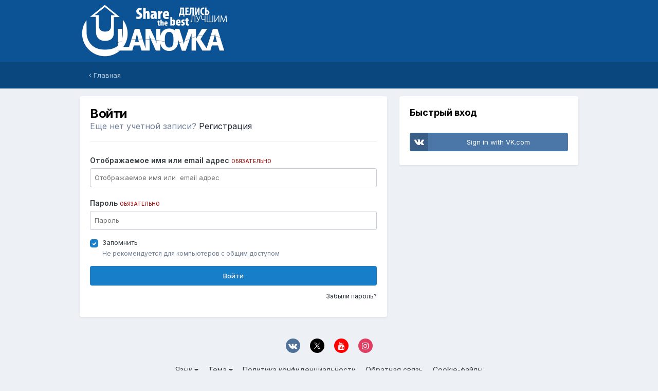

--- FILE ---
content_type: text/html;charset=UTF-8
request_url: https://ulanovka.ru/login/?ref=aHR0cHM6Ly91bGFub3ZrYS5ydS9nYWxsZXJ5L2ltYWdlLzU1NDAtJUQxJTg0JUQwJUJFJUQxJTgyJUQwJUJFLTAyMjQvI3JlcGx5Rm9ybQ==
body_size: 7306
content:
<!DOCTYPE html>
<html lang="ru-RU" dir="ltr">
	<head>
		<meta charset="utf-8">
        
		<title>Войти - Улановка.Ру - Крупнейший форум Бурятии</title>
		
			<!-- Google tag (gtag.js) -->
<script async src="https://www.googletagmanager.com/gtag/js?id=G-S0XMFJ2HDD"></script>
<script>
  window.dataLayer = window.dataLayer || [];
  function gtag(){dataLayer.push(arguments);}
  gtag('js', new Date());

  gtag('config', 'G-S0XMFJ2HDD');
</script>

<!-- Yandex.Metrika counter -->
<script type="text/javascript" >
    (function (d, w, c) {
        (w[c] = w[c] || []).push(function() {
            try {
                w.yaCounter6384916 = new Ya.Metrika2({
                    id:6384916,
                    clickmap:true,
                    trackLinks:true,
                    accurateTrackBounce:true,
                    webvisor:true,
                    trackHash:true
                });
            } catch(e) { }
        });

        var n = d.getElementsByTagName("script")[0],
            s = d.createElement("script"),
            f = function () { n.parentNode.insertBefore(s, n); };
        s.type = "text/javascript";
        s.async = true;
        s.src = "https://mc.yandex.ru/metrika/tag.js";

        if (w.opera == "[object Opera]") {
            d.addEventListener("DOMContentLoaded", f, false);
        } else { f(); }
    })(document, window, "yandex_metrika_callbacks2");
</script>
<noscript><div><img src="https://mc.yandex.ru/watch/6384916" style="position:absolute; left:-9999px;" alt="" /></div></noscript>
<!-- /Yandex.Metrika counter -->

<!--LiveInternet counter--><script type="text/javascript">new Image().src = "//counter.yadro.ru/hit?r" + escape(document.referrer) + ((typeof(screen)=="undefined")?"" : ";s"+screen.width+"*"+screen.height+"*" + (screen.colorDepth?screen.colorDepth:screen.pixelDepth)) + ";u"+escape(document.URL) +  ";" +Math.random();</script><!--/LiveInternet-->

<script type="text/javascript">(window.Image ? (new Image()) : document.createElement('img')).src = location.protocol + '//vk.com/rtrg?r=VKqHgLHaC/ByPq4qT8/xtjlmkMF2v0RkLc*2fcRECzQcLsQeCtQsZleSyeKAGkpAtoN2zS0sj3DAy4B2GRqijjp8az4DjF8jUMo0QHzA5R8ogR54Q8UJlGIYnfekJitzavA9e7iLMNcvji9q0QheYHe5AUAv6/peEhVMXhcK970-';</script>

<!-- Yandex.RTB -->
<script>window.yaContextCb=window.yaContextCb||[]</script>
<script src="https://yandex.ru/ads/system/context.js" async></script>
		
		
		
		

	<meta name="viewport" content="width=device-width, initial-scale=1">


	
	


	<meta name="twitter:card" content="summary" />


	
		<meta name="twitter:site" content="@ulanovka_ru" />
	



	
		
			
				<meta property="og:site_name" content="Улановка.Ру - Крупнейший форум Бурятии">
			
		
	

	
		
			
				<meta property="og:locale" content="ru_RU">
			
		
	






<link rel="manifest" href="https://ulanovka.ru/manifest.webmanifest/">
<meta name="msapplication-config" content="https://ulanovka.ru/browserconfig.xml/">
<meta name="msapplication-starturl" content="/">
<meta name="application-name" content="Улановка.Ру - Крупнейший форум Бурятии">
<meta name="apple-mobile-web-app-title" content="Улановка.Ру - Крупнейший форум Бурятии">

	<meta name="theme-color" content="#0b5394">










<link rel="preload" href="//ulanovka.ru/applications/core/interface/font/fontawesome-webfont.woff2?v=4.7.0" as="font" crossorigin="anonymous">
		


	<link rel="preconnect" href="https://fonts.googleapis.com">
	<link rel="preconnect" href="https://fonts.gstatic.com" crossorigin>
	
		<link href="https://fonts.googleapis.com/css2?family=Inter:wght@300;400;500;600;700&display=swap" rel="stylesheet">
	



	<link rel='stylesheet' href='https://ulanovka.ru/uploads/css_built_16/341e4a57816af3ba440d891ca87450ff_framework.css?v=4e52a1ea3c1761302653' media='all'>

	<link rel='stylesheet' href='https://ulanovka.ru/uploads/css_built_16/05e81b71abe4f22d6eb8d1a929494829_responsive.css?v=4e52a1ea3c1761302653' media='all'>

	<link rel='stylesheet' href='https://ulanovka.ru/uploads/css_built_16/20446cf2d164adcc029377cb04d43d17_flags.css?v=4e52a1ea3c1761302653' media='all'>

	<link rel='stylesheet' href='https://ulanovka.ru/uploads/css_built_16/90eb5adf50a8c640f633d47fd7eb1778_core.css?v=4e52a1ea3c1761302653' media='all'>

	<link rel='stylesheet' href='https://ulanovka.ru/uploads/css_built_16/5a0da001ccc2200dc5625c3f3934497d_core_responsive.css?v=4e52a1ea3c1761302653' media='all'>

	<link rel='stylesheet' href='https://ulanovka.ru/uploads/css_built_16/ec0c06d47f161faa24112e8cbf0665bc_chatbox.css?v=4e52a1ea3c1761302653' media='all'>





<link rel='stylesheet' href='https://ulanovka.ru/uploads/css_built_16/258adbb6e4f3e83cd3b355f84e3fa002_custom.css?v=4e52a1ea3c1761302653' media='all'>




		
		

	
	<link rel='shortcut icon' href='https://ulanovka.ru/uploads/monthly_2017_09/favicon.ico.48d25c99b11d0bf159f7a87786c7269a.ico' type="image/x-icon">

	</head>
	<body class="ipsApp ipsApp_front ipsJS_none ipsClearfix ipsLayout_minimal" data-controller="core.front.core.app"  data-message=""  data-pageapp="core" data-pagelocation="front" data-pagemodule="system" data-pagecontroller="login"  data-nocontent >
		
        

        

		  <a href="#ipsLayout_mainArea" class="ipsHide" title="Перейти к основному содержанию на этой странице" accesskey="m">Перейти к содержанию</a>
		<div id="ipsLayout_header" class="ipsClearfix">
			





			<header>
				<div class="ipsLayout_container">
					


<a href='https://ulanovka.ru/' id='elLogo' accesskey='1'><img src="https://ulanovka.ru/uploads/monthly_2023_02/logo_ulanovka_2d_shadow.png.b82ecab95422cfac3e50d574eb58eb97.png" alt='Улановка.Ру - Крупнейший форум Бурятии'></a>

		            <div class="header_right_side">
                		<div class="header_user_menu">
					
                		</div>
                		<div class="ipsResponsive_hidePhone ipsResponsive_hideTablet shapka"></div>
              		</div>
				</div>
			</header>
			

	<nav>
		<div class='ipsNavBar_primary ipsLayout_container ipsNavBar_noSubBars'>
			<ul data-role="primaryNavBar" class='ipsResponsive_showDesktop ipsClearfix'>
				<li>
					<a href='https://ulanovka.ru/' title='Перейти на главную страницу сообщества'><i class='fa fa-angle-left'></i> Главная</a>
				</li>
			</ul>
		</div>
	</nav>

			
		</div>
		<main id="ipsLayout_body" class="ipsLayout_container">
			<div id="ipsLayout_contentArea">
				<div id="ipsLayout_contentWrapper">
					
<nav class='ipsBreadcrumb ipsBreadcrumb_top ipsFaded_withHover'>
	

	<ul class='ipsList_inline ipsPos_right'>
		
		<li >
			<a data-action="defaultStream" class='ipsType_light '  href='https://ulanovka.ru/discover/'><i class="fa fa-newspaper-o" aria-hidden="true"></i> <span>Активность</span></a>
		</li>
		
	</ul>

	<ul data-role="breadcrumbList">
		<li>
			<a title="Главная" href='https://ulanovka.ru/'>
				<span>Главная</span>
			</a>
		</li>
		
		
	</ul>
</nav>
					


					<div id="ipsLayout_mainArea">
						
						
						
						

	




						
<form accept-charset='utf-8' method='post' action='https://ulanovka.ru/login/' class='ipsBox_alt'>
	<input type="hidden" name="csrfKey" value="084da3b6b421f28093072300daaa3ed6">
	
		<input type="hidden" name="ref" value="aHR0cHM6Ly91bGFub3ZrYS5ydS9nYWxsZXJ5L2ltYWdlLzU1NDAtJUQxJTg0JUQwJUJFJUQxJTgyJUQwJUJFLTAyMjQvI3JlcGx5Rm9ybQ==">
	
	
	
	
		
		<div class='ipsColumns ipsColumns_collapsePhone'>
			<div class='ipsColumn ipsColumn_fluid'>
				<div class='ipsBox ipsResponsive_pull ipsPadding'>
					
						<h1 class='ipsType_reset ipsType_pageTitle'>Войти</h1>
						
							<p class='ipsType_reset ipsType_large ipsType_light'>
								Еще нет учетной записи?
								
									<a href='https://ulanovka.ru/register/' data-ipsDialog data-ipsDialog-size='narrow' data-ipsDialog-title='Регистрация'>
								
								Регистрация</a>
							</p>
							<hr class='ipsHr ipsMargin_vertical'>
						
					
					
<ul class='ipsForm'>
	<li class="ipsFieldRow ipsFieldRow_fullWidth ipsClearfix">
		
		<label class="ipsFieldRow_label" for="auth">
			
				Отображаемое имя или  email адрес
			
			<span class="ipsFieldRow_required">Обязательно</span>
		</label>
		<div class="ipsFieldRow_content">
			
				<input type="text" placeholder="Отображаемое имя или  email адрес" name="auth" id="auth"  autocomplete="email">
			
		</div>
	</li>
	<li class="ipsFieldRow ipsFieldRow_fullWidth ipsClearfix">
		<label class="ipsFieldRow_label" for="password">
			Пароль
			<span class="ipsFieldRow_required">Обязательно</span>
		</label>
		<div class="ipsFieldRow_content">
			<input type="password" placeholder="Пароль" name="password" id="password"  autocomplete="current-password">
		</div>
	</li>
	<li class="ipsFieldRow ipsFieldRow_checkbox ipsClearfix">
		<span class="ipsCustomInput">
			<input type="checkbox" name="remember_me" id="remember_me_checkbox" value="1" checked aria-checked="true">
			<span></span>
		</span>
		<div class="ipsFieldRow_content">
			<label class="ipsFieldRow_label" for="remember_me_checkbox">Запомнить</label>
			<span class="ipsFieldRow_desc">Не рекомендуется для компьютеров с общим доступом</span>
		</div>
	</li>
	<li class="ipsFieldRow ipsFieldRow_fullWidth">
		<button type="submit" name="_processLogin" value="usernamepassword" class="ipsButton ipsButton_primary ipsButton_small" id="elSignIn_submit">Войти</button>
		
			<p class="ipsType_right ipsType_small">
				
					<a href='https://ulanovka.ru/lostpassword/' data-ipsDialog data-ipsDialog-title='Забыли пароль?'>
				
				Забыли пароль?</a>
			</p>
		
	</li>
</ul>
				</div>
			</div>
			<div class='ipsColumn ipsColumn_veryWide'>
				<div class='ipsBox ipsResponsive_pull ipsPadding'>
					<h2 class='ipsType_sectionHead'>Быстрый вход</h2>
					
					<div class='ipsGap:2 ipsMargin_top:half'>
						
							<div class='cLogin_social ipsType_center'>
								

<button type="submit" name="_processLogin" value="13" class='ipsButton ipsButton_verySmall ipsButton_fullWidth ipsSocial ipsSocial_vkcom' style="background-color: #4a76a8">
	
		<span class='ipsSocial_icon'>
			
				<i class='fa fa-vk'></i>
			
		</span>
		<span class='ipsSocial_text'>Sign in with VK.com</span>
	
</button>
							</div>
						
					</div>
				</div>
			</div>
		</div>
	
</form>

						


					</div>
					
					
<nav class='ipsBreadcrumb ipsBreadcrumb_bottom ipsFaded_withHover'>
	
		


	

	<ul class='ipsList_inline ipsPos_right'>
		
		<li >
			<a data-action="defaultStream" class='ipsType_light '  href='https://ulanovka.ru/discover/'><i class="fa fa-newspaper-o" aria-hidden="true"></i> <span>Активность</span></a>
		</li>
		
	</ul>

	<ul data-role="breadcrumbList">
		<li>
			<a title="Главная" href='https://ulanovka.ru/'>
				<span>Главная</span>
			</a>
		</li>
		
		
	</ul>
</nav>
				</div>
			</div>
			
		<div class="scroll_sidebar ipsResponsive_showDesktop" data-controller="plugins.scrollUpDown"></div></main>
		<footer id="ipsLayout_footer" class="ipsClearfix">
			<div class="ipsLayout_container">
				
				

<ul id='elFooterSocialLinks' class='ipsList_inline ipsType_center ipsSpacer_top'>
	

	
		<li class='cUserNav_icon'>
			<a href='https://vk.com/ulanovka_ru' target='_blank' class='cShareLink cShareLink_vk' rel='noopener noreferrer'><i class='fa fa-vk'></i></a>
        </li>
	
		<li class='cUserNav_icon'>
			<a href='https://x.com/ulanovka_ru' target='_blank' class='cShareLink cShareLink_x' rel='noopener noreferrer'><i class='fa fa-x'></i></a>
        </li>
	
		<li class='cUserNav_icon'>
			<a href='https://www.youtube.com/ulanovka_ru' target='_blank' class='cShareLink cShareLink_youtube' rel='noopener noreferrer'><i class='fa fa-youtube'></i></a>
        </li>
	
		<li class='cUserNav_icon'>
			<a href='https://t.me/ulanovka' target='_blank' class='cShareLink cShareLink_instagram' rel='noopener noreferrer'><i class='fa fa-instagram'></i></a>
        </li>
	

</ul>


<ul class='ipsList_inline ipsType_center ipsSpacer_top' id="elFooterLinks">
	
	
		<li>
			<a href='#elNavLang_menu' id='elNavLang' data-ipsMenu data-ipsMenu-above>Язык <i class='fa fa-caret-down'></i></a>
			<ul id='elNavLang_menu' class='ipsMenu ipsMenu_selectable ipsHide'>
			
				<li class='ipsMenu_item'>
					<form action="//ulanovka.ru/language/?csrfKey=084da3b6b421f28093072300daaa3ed6" method="post">
					<input type="hidden" name="ref" value="aHR0cHM6Ly91bGFub3ZrYS5ydS9sb2dpbi8/cmVmPWFIUjBjSE02THk5MWJHRnViM1pyWVM1eWRTOW5ZV3hzWlhKNUwybHRZV2RsTHpVMU5EQXRKVVF4SlRnMEpVUXdKVUpGSlVReEpUZ3lKVVF3SlVKRkxUQXlNalF2STNKbGNHeDVSbTl5YlE9PQ==">
					<button type='submit' name='id' value='1' class='ipsButton ipsButton_link ipsButton_link_secondary'><i class='ipsFlag ipsFlag-us'></i> English (USA) </button>
					</form>
				</li>
			
				<li class='ipsMenu_item ipsMenu_itemChecked'>
					<form action="//ulanovka.ru/language/?csrfKey=084da3b6b421f28093072300daaa3ed6" method="post">
					<input type="hidden" name="ref" value="aHR0cHM6Ly91bGFub3ZrYS5ydS9sb2dpbi8/cmVmPWFIUjBjSE02THk5MWJHRnViM1pyWVM1eWRTOW5ZV3hzWlhKNUwybHRZV2RsTHpVMU5EQXRKVVF4SlRnMEpVUXdKVUpGSlVReEpUZ3lKVVF3SlVKRkxUQXlNalF2STNKbGNHeDVSbTl5YlE9PQ==">
					<button type='submit' name='id' value='3' class='ipsButton ipsButton_link ipsButton_link_secondary'><i class='ipsFlag ipsFlag-ru'></i> Русский (RU) (По умолчанию)</button>
					</form>
				</li>
			
			</ul>
		</li>
	
	
	
		<li>
			<a href='#elNavTheme_menu' id='elNavTheme' data-ipsMenu data-ipsMenu-above>Тема <i class='fa fa-caret-down'></i></a>
			<ul id='elNavTheme_menu' class='ipsMenu ipsMenu_selectable ipsHide'>
			
				<li class='ipsMenu_item ipsMenu_itemChecked'>
					<form action="//ulanovka.ru/theme/?csrfKey=084da3b6b421f28093072300daaa3ed6" method="post">
					<input type="hidden" name="ref" value="aHR0cHM6Ly91bGFub3ZrYS5ydS9sb2dpbi8/cmVmPWFIUjBjSE02THk5MWJHRnViM1pyWVM1eWRTOW5ZV3hzWlhKNUwybHRZV2RsTHpVMU5EQXRKVVF4SlRnMEpVUXdKVUpGSlVReEpUZ3lKVVF3SlVKRkxUQXlNalF2STNKbGNHeDVSbTl5YlE9PQ==">
					<button type='submit' name='id' value='16' class='ipsButton ipsButton_link ipsButton_link_secondary'>Улановка 2020 (По умолчанию)</button>
					</form>
				</li>
			
				<li class='ipsMenu_item'>
					<form action="//ulanovka.ru/theme/?csrfKey=084da3b6b421f28093072300daaa3ed6" method="post">
					<input type="hidden" name="ref" value="aHR0cHM6Ly91bGFub3ZrYS5ydS9sb2dpbi8/cmVmPWFIUjBjSE02THk5MWJHRnViM1pyWVM1eWRTOW5ZV3hzWlhKNUwybHRZV2RsTHpVMU5EQXRKVVF4SlRnMEpVUXdKVUpGSlVReEpUZ3lKVVF3SlVKRkxUQXlNalF2STNKbGNHeDVSbTl5YlE9PQ==">
					<button type='submit' name='id' value='13' class='ipsButton ipsButton_link ipsButton_link_secondary'>World Cup 2018 </button>
					</form>
				</li>
			
			</ul>
		</li>
	
	
		<li><a href='https://ulanovka.ru/privacy/'>Политика конфиденциальности</a></li>
	
	
		<li><a rel="nofollow" href='https://ulanovka.ru/contact/' data-ipsdialog  data-ipsdialog-title="Обратная связь">Обратная связь</a></li>
	
	<li><a rel="nofollow" href='https://ulanovka.ru/cookies/'>Cookie-файлы</a></li>

</ul>	


<p id='elCopyright'>
	<span id='elCopyright_userLine'>Форум республики Бурятия Ulanovka.Ru</span>
	<a rel='nofollow' title='Invision Community' href='https://www.invisioncommunity.com/'>Powered by Invision Community</a><br><a href='https://ipbmafia.ru' style='display:none'>Invision Community Support forums</a>
</p>
			</div>
		</footer>
		
<div id='elMobileDrawer' class='ipsDrawer ipsHide'>
	<div class='ipsDrawer_menu'>
		<a href='#' class='ipsDrawer_close' data-action='close'><span>&times;</span></a>
		<div class='ipsDrawer_content ipsFlex ipsFlex-fd:column'>
			
				<div class='ipsPadding ipsBorder_bottom'>
					<ul class='ipsToolList ipsToolList_vertical'>
						<li>
							<a href='https://ulanovka.ru/login/' id='elSigninButton_mobile' class='ipsButton ipsButton_light ipsButton_small ipsButton_fullWidth'>Уже зарегистрированы? Войти</a>
						</li>
						
							<li>
								
									<a href='https://ulanovka.ru/register/' data-ipsDialog data-ipsDialog-size='narrow' data-ipsDialog-title='Регистрация' data-ipsDialog-fixed='true' id='elRegisterButton_mobile' class='ipsButton ipsButton_small ipsButton_fullWidth ipsButton_important'>Регистрация</a>
								
							</li>
						
					</ul>
				</div>
			

			

			<ul class='ipsDrawer_list ipsFlex-flex:11'>
				

				
				
				
				
					
						
						
							<li class='ipsDrawer_itemParent'>
								<h4 class='ipsDrawer_title'><a href='#'>Обзор</a></h4>
								<ul class='ipsDrawer_list'>
									<li data-action="back"><a href='#'>Назад</a></li>
									
									
										
										
										
											
												
													
													
									
													
									
									
									
										


	
		
			<li>
				<a href='https://ulanovka.ru' >
					Форумы
				</a>
			</li>
		
	

	
		
			<li>
				<a href='https://ulanovka.ru/clubs/' >
					Клубы
				</a>
			</li>
		
	

	
		
			<li>
				<a href='https://ulanovka.ru/blogs/' >
					Блоги
				</a>
			</li>
		
	

	
		
			<li>
				<a href='https://ulanovka.ru/gallery/' >
					Галерея
				</a>
			</li>
		
	

	
		
			<li>
				<a href='https://ulanovka.ru/events/' >
					События
				</a>
			</li>
		
	

	
		
			<li>
				<a href='https://ulanovka.ru/topic/35287-%D0%BF%D1%80%D0%B0%D0%B2%D0%B8%D0%BB%D0%B0-%D1%84%D0%BE%D1%80%D1%83%D0%BC%D0%B0/' >
					Правила
				</a>
			</li>
		
	

	

	
		
			<li>
				<a href='https://ulanovka.ru/online/' >
					Пользователи онлайн
				</a>
			</li>
		
	

										
								</ul>
							</li>
						
					
				
					
						
						
							<li class='ipsDrawer_itemParent'>
								<h4 class='ipsDrawer_title'><a href='#'>Активность</a></h4>
								<ul class='ipsDrawer_list'>
									<li data-action="back"><a href='#'>Назад</a></li>
									
									
										
										
										
											
												
													
													
									
													
									
									
									
										


	
		
			<li>
				<a href='https://ulanovka.ru/discover/' >
					Активность
				</a>
			</li>
		
	

	
		
			<li>
				<a href='' >
					Ленты моей активности
				</a>
			</li>
		
	

	
		
			<li>
				<a href='https://ulanovka.ru/discover/unread/' >
					Непрочитанное
				</a>
			</li>
		
	

	
		
			<li>
				<a href='https://ulanovka.ru/discover/content-started/' >
					Созданный мной контент
				</a>
			</li>
		
	

	
		
			<li>
				<a href='https://ulanovka.ru/search/' >
					Поиск
				</a>
			</li>
		
	

										
								</ul>
							</li>
						
					
				
					
				
					
						
						
							<li><a href='https://ulanovka.ru/leaderboard/' >Лидеры</a></li>
						
					
				
					
				
				
			</ul>

			
		</div>
	</div>
</div>

<div id='elMobileCreateMenuDrawer' class='ipsDrawer ipsHide'>
	<div class='ipsDrawer_menu'>
		<a href='#' class='ipsDrawer_close' data-action='close'><span>&times;</span></a>
		<div class='ipsDrawer_content ipsSpacer_bottom ipsPad'>
			<ul class='ipsDrawer_list'>
				<li class="ipsDrawer_listTitle ipsType_reset">Создать...</li>
				
			</ul>
		</div>
	</div>
</div>
		
		

	
	<script type='text/javascript'>
		var ipsDebug = false;		
	
		var CKEDITOR_BASEPATH = '//ulanovka.ru/applications/core/interface/ckeditor/ckeditor/';
	
		var ipsSettings = {
			
			
			cookie_path: "/",
			
			cookie_prefix: "ips4_",
			
			
			cookie_ssl: true,
			
            essential_cookies: ["oauth_authorize","member_id","login_key","clearAutosave","lastSearch","device_key","IPSSessionFront","loggedIn","noCache","hasJS","cookie_consent","cookie_consent_optional","language","codeVerifier","forumpass_*"],
			upload_imgURL: "https://ulanovka.ru/uploads/set_resources_16/0cb563f8144768654a2205065d13abd6_upload.png",
			message_imgURL: "https://ulanovka.ru/uploads/set_resources_16/0cb563f8144768654a2205065d13abd6_message.png",
			notification_imgURL: "https://ulanovka.ru/uploads/set_resources_16/0cb563f8144768654a2205065d13abd6_notification.png",
			baseURL: "//ulanovka.ru/",
			jsURL: "//ulanovka.ru/applications/core/interface/js/js.php",
			csrfKey: "084da3b6b421f28093072300daaa3ed6",
			antiCache: "4e52a1ea3c1761302653",
			jsAntiCache: "4e52a1ea3c1768889929",
			disableNotificationSounds: true,
			useCompiledFiles: true,
			links_external: true,
			memberID: 0,
			lazyLoadEnabled: true,
			blankImg: "//ulanovka.ru/applications/core/interface/js/spacer.png",
			googleAnalyticsEnabled: true,
			matomoEnabled: false,
			viewProfiles: true,
			mapProvider: 'google',
			mapApiKey: "AIzaSyA0s1zUfkh0VnHvQXdsrQchhe-cugWtd6M",
			pushPublicKey: "BAe2j57WkuIo5qbtGfDe4YlCXTA_CmATTUM2kj3cMldhk8k-fRLykuNOdBnhRby3hSAGoMqeMKIxe672q_tl1UM",
			relativeDates: true
		};
		
		
		
		
			ipsSettings['maxImageDimensions'] = {
				width: 800,
				height: 600
			};
		
		
	</script>





<script type='text/javascript' src='https://ulanovka.ru/uploads/javascript_global/root_library.js?v=4e52a1ea3c1768889929' data-ips></script>


<script type='text/javascript' src='https://ulanovka.ru/uploads/javascript_global/root_js_lang_3.js?v=4e52a1ea3c1768889929' data-ips></script>


<script type='text/javascript' src='https://ulanovka.ru/uploads/javascript_global/root_framework.js?v=4e52a1ea3c1768889929' data-ips></script>


<script type='text/javascript' src='https://ulanovka.ru/uploads/javascript_core/global_global_core.js?v=4e52a1ea3c1768889929' data-ips></script>


<script type='text/javascript' src='https://ulanovka.ru/uploads/javascript_core/plugins_plugins.js?v=4e52a1ea3c1768889929' data-ips></script>


<script type='text/javascript' src='https://ulanovka.ru/uploads/javascript_global/root_front.js?v=4e52a1ea3c1768889929' data-ips></script>


<script type='text/javascript' src='https://ulanovka.ru/uploads/javascript_core/front_front_core.js?v=4e52a1ea3c1768889929' data-ips></script>


<script type='text/javascript' src='https://ulanovka.ru/uploads/javascript_bimchatbox/front_front_chatbox.js?v=4e52a1ea3c1768889929' data-ips></script>


<script type='text/javascript' src='https://ulanovka.ru/uploads/javascript_core/front_app.js?v=4e52a1ea3c1768889929' data-ips></script>


<script type='text/javascript' src='https://ulanovka.ru/uploads/javascript_global/root_map.js?v=4e52a1ea3c1768889929' data-ips></script>



	<script type='text/javascript'>
		
			ips.setSetting( 'date_format', jQuery.parseJSON('"mm\/dd\/yy"') );
		
			ips.setSetting( 'date_first_day', jQuery.parseJSON('0') );
		
			ips.setSetting( 'ipb_url_filter_option', jQuery.parseJSON('"black"') );
		
			ips.setSetting( 'url_filter_any_action', jQuery.parseJSON('"allow"') );
		
			ips.setSetting( 'bypass_profanity', jQuery.parseJSON('0') );
		
			ips.setSetting( 'emoji_style', jQuery.parseJSON('"disabled"') );
		
			ips.setSetting( 'emoji_shortcodes', jQuery.parseJSON('true') );
		
			ips.setSetting( 'emoji_ascii', jQuery.parseJSON('true') );
		
			ips.setSetting( 'emoji_cache', jQuery.parseJSON('1754120523') );
		
			ips.setSetting( 'image_jpg_quality', jQuery.parseJSON('75') );
		
			ips.setSetting( 'cloud2', jQuery.parseJSON('false') );
		
			ips.setSetting( 'isAnonymous', jQuery.parseJSON('false') );
		
		
        
    </script>



<script type='application/ld+json'>
{
    "@context": "http://www.schema.org",
    "publisher": "https://ulanovka.ru/#organization",
    "@type": "WebSite",
    "@id": "https://ulanovka.ru/#website",
    "mainEntityOfPage": "https://ulanovka.ru/",
    "name": "\u0423\u043b\u0430\u043d\u043e\u0432\u043a\u0430.\u0420\u0443 - \u041a\u0440\u0443\u043f\u043d\u0435\u0439\u0448\u0438\u0439 \u0444\u043e\u0440\u0443\u043c \u0411\u0443\u0440\u044f\u0442\u0438\u0438",
    "url": "https://ulanovka.ru/",
    "potentialAction": {
        "type": "SearchAction",
        "query-input": "required name=query",
        "target": "https://ulanovka.ru/search/?q={query}"
    },
    "inLanguage": [
        {
            "@type": "Language",
            "name": "English (USA)",
            "alternateName": "en-US"
        },
        {
            "@type": "Language",
            "name": "\u0420\u0443\u0441\u0441\u043a\u0438\u0439 (RU)",
            "alternateName": "ru-RU"
        }
    ]
}	
</script>

<script type='application/ld+json'>
{
    "@context": "http://www.schema.org",
    "@type": "Organization",
    "@id": "https://ulanovka.ru/#organization",
    "mainEntityOfPage": "https://ulanovka.ru/",
    "name": "\u0423\u043b\u0430\u043d\u043e\u0432\u043a\u0430.\u0420\u0443 - \u041a\u0440\u0443\u043f\u043d\u0435\u0439\u0448\u0438\u0439 \u0444\u043e\u0440\u0443\u043c \u0411\u0443\u0440\u044f\u0442\u0438\u0438",
    "url": "https://ulanovka.ru/",
    "logo": {
        "@type": "ImageObject",
        "@id": "https://ulanovka.ru/#logo",
        "url": "https://ulanovka.ru/uploads/monthly_2023_02/logo_ulanovka_2d_shadow.png.b82ecab95422cfac3e50d574eb58eb97.png"
    },
    "sameAs": [
        "https://vk.com/ulanovka_ru",
        "https://x.com/ulanovka_ru",
        "https://www.youtube.com/ulanovka_ru",
        "https://t.me/ulanovka"
    ]
}	
</script>

<script type='application/ld+json'>
{
    "@context": "http://schema.org",
    "@type": "ContactPage",
    "url": "https://ulanovka.ru/contact/"
}	
</script>



<script type='text/javascript'>
    (() => {
        let gqlKeys = [];
        for (let [k, v] of Object.entries(gqlKeys)) {
            ips.setGraphQlData(k, v);
        }
    })();
</script>
		
		<!--ipsQueryLog-->
		<!--ipsCachingLog-->
		
		
		
        
	</body>
</html>
